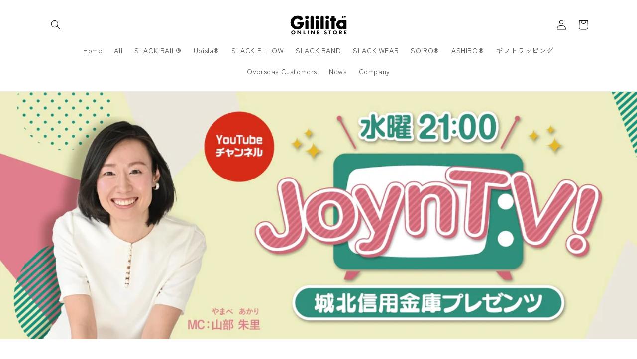

--- FILE ---
content_type: image/svg+xml
request_url: https://gililita-shop.jp/cdn/shop/files/GLT_onlinestore_logo.svg?v=1725440028&width=120
body_size: 611
content:
<?xml version="1.0" encoding="UTF-8"?>
<svg xmlns="http://www.w3.org/2000/svg" version="1.1" viewBox="0 0 720 270">
  <!-- Generator: Adobe Illustrator 28.6.0, SVG Export Plug-In . SVG Version: 1.2.0 Build 709)  -->
  <g>
    <g id="_レイヤー_1" data-name="レイヤー_1">
      <g>
        <g>
          <path d="M183.6,95.5c-.4,22.4-2,41.6-15.7,60.8-15.1,21-37.8,30.2-63.4,30.2-48.3,0-82-32.9-82-81.2S56.3,22.4,106,22.4s56.1,14.3,69.4,43.1l-38,15.9c-5.5-14.7-17.1-24.5-33.2-24.5-26.4,0-40,25.1-40,48.6s14.3,48.2,40.6,48.2,30.6-9,32.3-26.7h-32.6v-31.5h79.1Z"/>
          <circle cx="219.8" cy="43.3" r="20.8"/>
          <path d="M238.3,181.4h-37.2v-91.2c0-7.4,6-13.4,13.4-13.4h10.4c7.4,0,13.4,6,13.4,13.4v91.2Z"/>
          <path d="M300,181.4h-37.2V41c0-10.3,8.3-18.6,18.6-18.6h0c10.3,0,18.6,8.3,18.6,18.6v140.4Z"/>
          <circle cx="343.1" cy="43.3" r="20.8"/>
          <path d="M361.6,181.4h-37.1v-91.3c0-7.4,6-13.4,13.4-13.4h10.3c7.4,0,13.4,6,13.4,13.4v91.3h0Z"/>
          <path d="M423.3,181.4h-37.2V41c0-10.3,8.3-18.6,18.6-18.6h0c10.3,0,18.6,8.3,18.6,18.6v140.4h0Z"/>
          <circle cx="466.4" cy="43.3" r="20.8"/>
          <path d="M484.9,181.4h-37.2v-91.2c0-7.5,6-13.6,13.6-13.6h10c7.5,0,13.6,6,13.6,13.6,0,.1,0,91.2,0,91.2Z"/>
          <path d="M555.3,181.4h-37.2v-95.8h-17.4v-30.6h17.4v-31.4h37.2v31.4h15.7v30.6h-15.7v95.8Z"/>
          <path d="M697.4,181.4h-37.2v-11.6h-.3c-6.5,10.4-19.4,15.1-31.6,15.1-31,0-52.9-25.9-52.9-55.9s21.5-55.7,52.4-55.7,24.7,4.5,32.5,13.7v-10.2h37.2v104.6h-.1ZM613.7,129.2c0,13.3,8.8,23.5,23.9,23.5s23.9-10.2,23.9-23.5-8.8-23.6-23.9-23.6c-15.1,0-23.9,10.7-23.9,23.6Z"/>
          <path d="M639,29.9v-6.3h23.3v6.3h-7.9v20.1h-7.7v-20.1h-7.7ZM675.8,23.6l4.8,15.3,4.8-15.3h11v26.5h-7.1v-19.2l-5.7,19.2h-6l-5.7-19.1v19.1h-7v-26.5h10.9Z"/>
        </g>
        <g>
          <path d="M73.8,206.5c4.3,4.2,7.1,10.1,7.1,17.1s-2.2,12.2-7.1,17c-4.2,4.1-9.9,6.6-17.5,6.6s-14.3-3.4-17.7-6.6c-4.4-4.1-7.1-10.2-7.1-16.8s2.9-13.1,7-17.2c3.1-3.1,8.7-6.6,17.7-6.6,7.1,0,13.1,2.1,17.6,6.5ZM46.3,213.5c-2,1.9-4,5.2-4,10.3s1.4,7.5,4.2,10.2c2.9,2.8,6.2,3.8,9.7,3.8s7.9-1.7,10-3.9c1.7-1.7,3.9-4.9,3.9-10.1s-1.9-8.2-3.9-10.2c-2.3-2.3-5.8-3.9-10-3.9-4,0-7.4,1.3-9.9,3.8Z"/>
          <path d="M105.4,246.3v-45.3h9.1l24.6,29.2v-29.2h10.5v45.3h-9.1l-24.6-29.4v29.4h-10.5Z"/>
          <path d="M189.5,200.9v36.5h14v8.8h-24.5v-45.3h10.5Z"/>
          <path d="M239.5,200.9v45.3h-10.5v-45.3h10.5Z"/>
          <path d="M269.1,246.3v-45.3h9.1l24.6,29.2v-29.2h10.5v45.3h-9.1l-24.6-29.4v29.4h-10.5Z"/>
          <path d="M368.3,209.7h-15.2v8.8h14.4v8.8h-14.4v10h15.2v8.8h-25.7v-45.2h25.6v8.8h.1Z"/>
          <path d="M454.9,212c-3.4-3.1-6.3-3.2-7.6-3.2s-3.2.2-4.4,1.6c-.7.7-1.1,1.7-1.1,2.9s.3,1.9,1,2.5c1.1,1.1,2.6,1.4,5.7,2.6l3.4,1.3c2,.8,4.4,1.7,6.2,3.5,2.6,2.5,3.3,5.8,3.3,8.5,0,4.7-1.7,8.8-4,11.3-4,4.2-9.9,4.6-12.8,4.6s-6.1-.5-9-1.9c-2.3-1.1-5-3.2-6.6-5l5.4-7.5c1.1,1.1,3,2.7,4.2,3.5,1.7,1.1,3.6,1.7,5.7,1.7s3.2-.3,4.8-1.6c.9-.8,1.7-2,1.7-3.7s-.6-2.4-1.6-3.2c-1.2-1-4-2-5.3-2.5l-3.8-1.3c-2.1-.8-4.5-1.7-6.3-3.6-2.4-2.5-2.7-5.7-2.7-7.9,0-4,1.2-7.4,3.9-10.2,3.2-3.2,7-4.2,11.3-4.2s8.2.5,13.4,4.5l-4.8,7.3Z"/>
          <path d="M502.8,209.7v36.5h-10.5v-36.5h-9.8v-8.8h30.2v8.8h-9.9Z"/>
          <path d="M576.5,206.5c4.3,4.2,7.1,10.1,7.1,17.1s-2.2,12.2-7.1,17c-4.2,4.1-9.9,6.6-17.5,6.6s-14.3-3.4-17.7-6.6c-4.4-4.1-7.1-10.2-7.1-16.8s2.9-13.1,7-17.2c3.1-3.1,8.7-6.6,17.7-6.6,7.2,0,13,2.1,17.6,6.5ZM549,213.5c-2,1.9-4,5.2-4,10.3s1.4,7.5,4.2,10.2c2.9,2.8,6.2,3.8,9.7,3.8s7.9-1.7,10-3.9c1.7-1.7,3.9-4.9,3.9-10.1s-1.9-8.2-3.9-10.2c-2.3-2.2-5.8-3.9-10-3.9-3.9,0-7.5,1.3-9.9,3.8Z"/>
          <path d="M626.7,200.9c5.8,0,9.4,1.9,11.6,3.9,1.9,1.8,3.9,5.1,3.9,10.1s-.6,6.4-3.5,9.2c-1.6,1.5-3.8,2.9-6.3,3.5l13.9,18.6h-12.8l-12.2-17.9v17.9h-10.5v-45.3c-.1,0,15.9,0,15.9,0ZM621.3,221.5h2.4c1.9,0,4.5-.2,6.3-2s1.7-2.2,1.7-4.4-1.2-3.9-2.1-4.6c-1.7-1.3-4.4-1.4-5.7-1.4h-2.4l-.2,12.4h0Z"/>
          <path d="M697.2,209.7h-15.2v8.8h14.4v8.8h-14.4v10h15.2v8.8h-25.6v-45.2h25.6v8.8Z"/>
        </g>
      </g>
    </g>
  </g>
</svg>